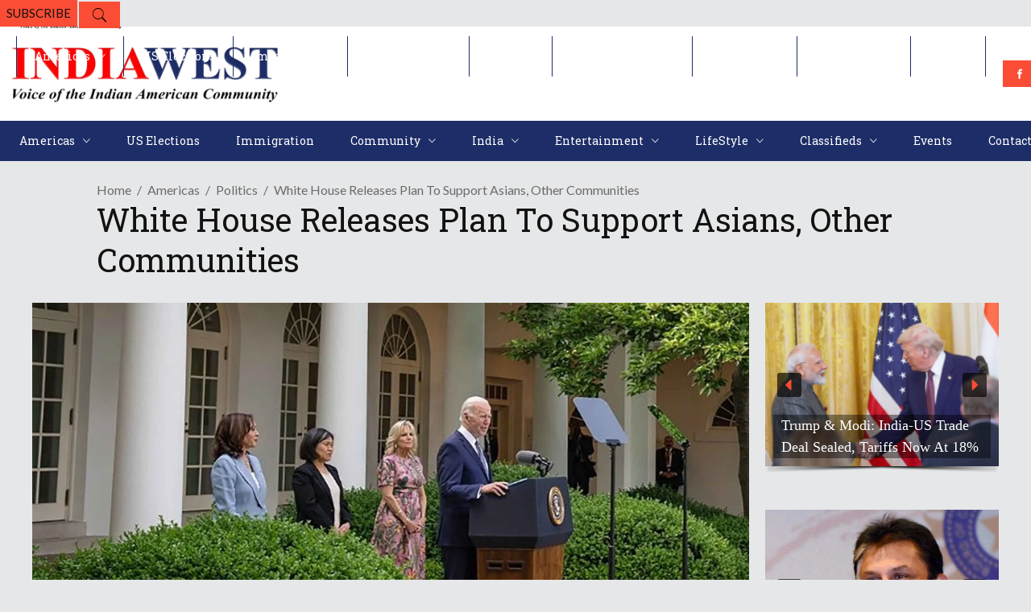

--- FILE ---
content_type: text/html; charset=utf-8
request_url: https://www.google.com/recaptcha/api2/aframe
body_size: 267
content:
<!DOCTYPE HTML><html><head><meta http-equiv="content-type" content="text/html; charset=UTF-8"></head><body><script nonce="Q8mYdOiiPY71W2IEC7jdKg">/** Anti-fraud and anti-abuse applications only. See google.com/recaptcha */ try{var clients={'sodar':'https://pagead2.googlesyndication.com/pagead/sodar?'};window.addEventListener("message",function(a){try{if(a.source===window.parent){var b=JSON.parse(a.data);var c=clients[b['id']];if(c){var d=document.createElement('img');d.src=c+b['params']+'&rc='+(localStorage.getItem("rc::a")?sessionStorage.getItem("rc::b"):"");window.document.body.appendChild(d);sessionStorage.setItem("rc::e",parseInt(sessionStorage.getItem("rc::e")||0)+1);localStorage.setItem("rc::h",'1770084606285');}}}catch(b){}});window.parent.postMessage("_grecaptcha_ready", "*");}catch(b){}</script></body></html>

--- FILE ---
content_type: application/javascript; charset=utf-8
request_url: https://fundingchoicesmessages.google.com/f/AGSKWxV_SOCrLhEx1AAlwFPPKqMoFYIxVN9GFpQWfN-VPyRqC5YXMZZUGGXqxd7UYT5DnXQl2kywhjrs87zlynTP10tvrc5_aTApWz-VxExF3pjDhHDSFf0TM9CBC663E7JF6L7d-EM0jTzJJDh9-aK3ZOOaeE2xCUIUzN_KzrA7E2JHv-dSjqNGrBumnaoU/_/ad6./adfootright./ad_display_.com/ads?/ad_choices_
body_size: -1287
content:
window['a326fad2-7d6e-48b8-9db8-42dfd1a8c57f'] = true;